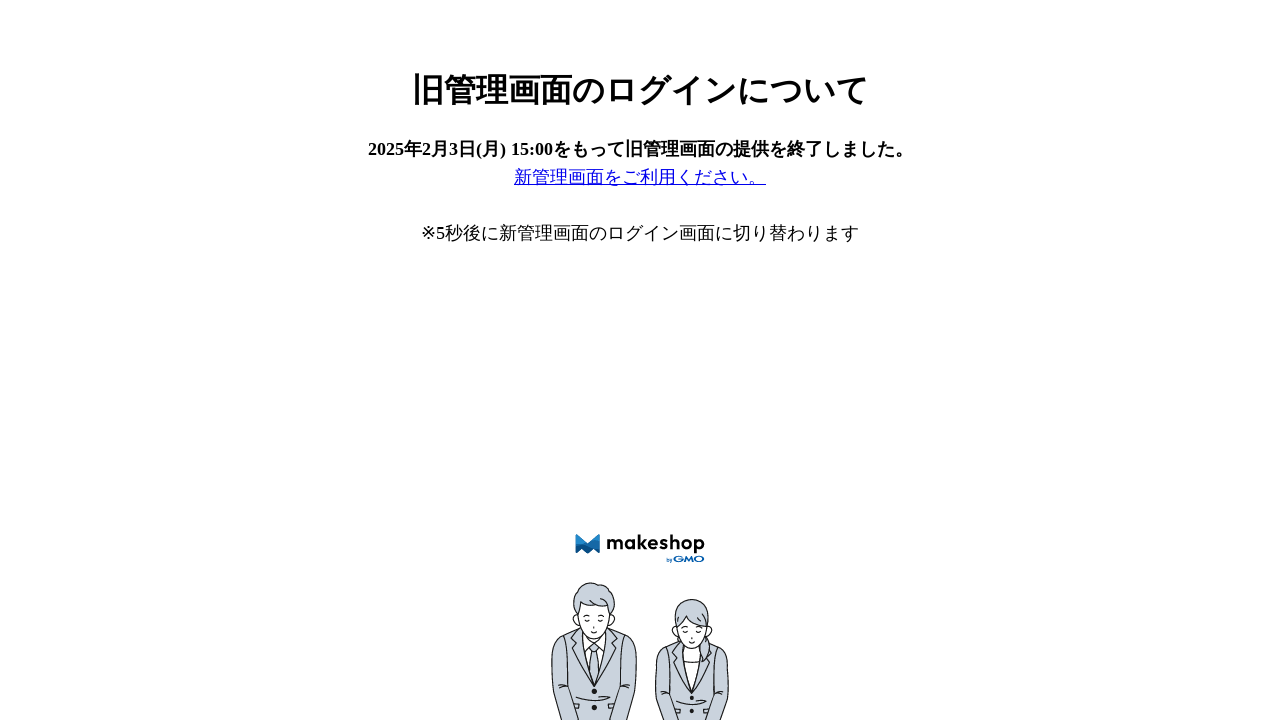

--- FILE ---
content_type: text/html; charset=utf-8
request_url: https://www.matsudaen.com/login/Customertemporarilyedit
body_size: 880
content:
<html>
<head>
<meta charset="euc-jp">
<meta http-equiv="refresh" content="5; url=https://console.makeshop.jp/login?tab=1&logout=true">
<meta name="robots" content="noindex">
<title>旧管理画面の提供を終了しました | makeshop byGMO</title>
<style>
body{margin:0;display:flex;justify-content:center;}
body{background-image:url(https://www.makeshop.jp/images/old-admin-mainte.svg);background-size:15%;background-position:center bottom;background-repeat:no-repeat}
.container{margin:48px auto;text-align:center}
p{font-size:18px;line-height:160%}
</style>
</head>
<body>
<div class="container">
<h1>旧管理画面のログインについて</h1>
<p><b>2025年2月3日(月) 15:00をもって旧管理画面の提供を終了しました。</b><br>
<a href="https://console.makeshop.jp/login?tab=1&logout=true">新管理画面をご利用ください。</a><br><br>
※5秒後に新管理画面のログイン画面に切り替わります</p>
</div>
</body>
</html>


--- FILE ---
content_type: image/svg+xml
request_url: https://www.makeshop.jp/images/old-admin-mainte.svg
body_size: 17573
content:
<?xml version="1.0" encoding="UTF-8"?>
<svg id="_レイヤー_1" xmlns="http://www.w3.org/2000/svg" version="1.1" xmlns:xlink="http://www.w3.org/1999/xlink" viewBox="0 0 400 417">
  <!-- Generator: Adobe Illustrator 29.1.0, SVG Export Plug-In . SVG Version: 2.1.0 Build 142)  -->
  <defs>
    <style>
      .st0, .st1 {
        fill: #fff;
      }

      .st2 {
        stroke-width: 2.3px;
      }

      .st2, .st1, .st3, .st4 {
        stroke: #191919;
        stroke-linecap: round;
        stroke-linejoin: round;
      }

      .st2, .st3 {
        fill: #cad3dd;
      }

      .st5, .st4 {
        fill: none;
      }

      .st1, .st3, .st4 {
        stroke-width: 2.4px;
      }

      .st6 {
        fill: #1568a6;
      }

      .st7 {
        fill: #005bac;
      }

      .st8 {
        fill: #084d84;
      }

      .st9 {
        fill: #191919;
      }

      .st10 {
        fill: #2389ca;
      }

      .st11 {
        clip-path: url(#clippath);
      }
    </style>
    <clipPath id="clippath">
      <rect class="st5" y="117" width="400" height="300"/>
    </clipPath>
  </defs>
  <g class="st11">
    <g>
      <g>
        <g>
          <path class="st1" d="M307.6,366.3c23.8-40.1,19.9-106.2,19.9-106.2h-39.9s-3.8,66.2,19.9,106.2h0Z"/>
          <path class="st1" d="M326.1,277.2c-5.9-19.2-4.6-46.8-4.6-46.8h-28.1s2.1,26.3-4.3,46.8c0,0,6.5,5.5,19,5.2,12.5-.4,17.9-5.2,17.9-5.2Z"/>
          <path class="st0" d="M341.4,283.7c0,5.7-14.7,13.1-33.1,13.1s-33.4-7.4-33.4-13.1,14.9-10.3,33.3-10.3,33.3,4.6,33.3,10.3h0Z"/>
          <path class="st4" d="M270.5,287.6s36.9,20.6,75.6,0"/>
          <path class="st3" d="M353.4,353.4l9.9-87.7s-35.8-16.6-35.9-14c-.7,11.5,2.9,50.7-19.9,107-21.5-56.1-19.1-95.4-19.8-106.9-.2-2.6-35.9,13.9-35.9,13.9l10.6,87.4-7.9,68.6c18.9,9.6,49.1,13.6,49.1,13.6l4.1-14.4,4,14.4s30.3-4,49.2-13.6l-7.3-68.4h0Z"/>
          <path class="st4" d="M276.1,377.9s33.9,15.5,61.6,0c0,0-6-3.4-20.5-.6"/>
          <path class="st3" d="M277.2,261.9c-5.1,6.4-10.1,14.3-10.1,14.3l10,11.3-6.9,9.1s10.6,23.7,18.8,38.8c8.3,15.1,18.4,26,18.4,26,0,0-23.8-69.1-17.5-96.1l2.9-18.5s-10.5,8.6-15.6,15h0Z"/>
          <path class="st3" d="M337.7,261.9c5.1,6.4,10.8,15.7,10.8,15.7l-10.6,9.9,6.9,9.1s-10.6,23.7-18.8,38.8c-8.3,15.1-18.4,26-18.4,26,0,0,23.8-69.1,17.5-96.1l-2.9-18.5s10.5,8.6,15.6,15h0Z"/>
          <polygon class="st3" points="283 402.4 265.6 401.2 266.2 393.9 283.9 394.9 283 402.4"/>
          <polygon class="st3" points="333.1 402.4 350.5 401.2 349.9 393.9 332.2 394.9 333.1 402.4"/>
          <ellipse class="st9" cx="308" cy="370.9" rx="4.2" ry="4.6"/>
          <path class="st9" d="M312,398.2c0,2.5-1.9,4.6-4.2,4.6s-4.2-2-4.2-4.6,1.9-4.6,4.2-4.6,4.2,2,4.2,4.6Z"/>
        </g>
        <g>
          <path class="st3" d="M343.3,275c-1.7,5.2-7.3,19.2-14.5,20.5,1.5-3.9,3.6-4.9,1.6-8.2-15.1-25.2,3.2-47.2,6-44.8,1.4,1.2,12.6,14.7,6.9,32.5h0Z"/>
          <path class="st4" d="M281.2,242s-4.6,5.9-.8,11"/>
          <g>
            <path class="st1" d="M334.6,228.8c-1.7,4.5-5.3,12.4-.6,13.8,4.8,1.4,9.9-.3,14.5-9.1,2.3-4.3.3-10.1-4.4-11.5s-7.8,2.3-9.5,6.8Z"/>
            <path class="st1" d="M282.1,228.8c1.7,4.5,5.3,12.4.6,13.8-4.8,1.4-9.9-.3-14.5-9.1-2.3-4.3-.3-10.1,4.4-11.5,4.8-1.4,7.8,2.3,9.5,6.8Z"/>
            <path class="st1" d="M339.7,208.2c1.2,27.4-9.9,59.7-32.1,59.7s-32.6-33.8-31.5-60.5c1-24.6,15.8-37,32.6-36.7,16.5.3,29.9,13.7,31,37.5Z"/>
            <path class="st4" d="M303,254.2s4.8,5,10.3,0"/>
            <g>
              <path class="st4" d="M287.1,225.3s5.2-5.3,11.5-2.2"/>
              <path class="st4" d="M328.9,225.3s-5.2-5.3-11.5-2.2"/>
            </g>
            <line class="st4" x1="308" y1="245.7" x2="308" y2="247.5"/>
            <path class="st4" d="M290.1,232.3s3.7,4.4,8.2,0"/>
            <path class="st4" d="M317.6,232.3s3.4,4.7,8.2,0"/>
          </g>
          <path class="st4" d="M334.7,243.5s5.5,5.3,1.7,10.3"/>
          <g>
            <path class="st3" d="M293.4,168.8c-31.3,12.4-16.7,55-16.7,55,8.3-7.1,11.4-6.7,20.2-23.7,2.9,11.8,20.5,21,42.4,22.1,0,0,10.9-37.1-13.2-51.4-9.8-5.9-22.1-6.2-32.7-1.9h0Z"/>
            <path class="st4" d="M329.6,196.1s8.6,10.5,8.6,25.3"/>
            <path class="st4" d="M280.1,202.9s-1.6,1.8-1.6,8.2"/>
            <path class="st4" d="M319.7,204s2,3.8,6.4,6.5"/>
          </g>
        </g>
        <g>
          <path class="st1" d="M342.7,464.4l-7.5,11.4c-7.4,3.5-.8-7.8-1.1-8.4l-3.6,9.8c-2.1,2.8-4,.2-3.8-.9.6-2.7,3.1-9.5,3.1-9.5l.3-1-4.5,12.3c-2.1,1-6.1,1.7-.9-10.2l-2.3,6.2c-3.7,2-3.8-1.9-3.8-1.9l4.7-21.1c-1.2,4.8-1.8,5.3-1.8,5.3-3.2,8.4-6.4,3.1-6.4,3.1,2.2-4.8,7-15.6,7-15.6,0,0,2.4-2.8,5.4-5.9,3-3.1,9.3-9.2,9.3-9.2l15.1,5.1s-.4,4.9-1.4,12c-1.2,7.8-7.8,18.4-7.8,18.4h0Z"/>
          <path class="st4" d="M324.6,468.5s1.9-7.1,3.2-10.5"/>
          <line class="st4" x1="330.2" y1="465.8" x2="332.3" y2="459.8"/>
          <line class="st4" x1="334" y1="467.8" x2="336.5" y2="462.1"/>
        </g>
        <g>
          <path class="st1" d="M270.7,464.1l7.3,11.6c7.4,3.7,1-7.8,1.3-8.3l3.4,9.9c2.1,2.8,4,.3,3.8-.8-.6-2.7-3-9.6-3-9.6l-.3-1,4.3,12.4c2.1,1,6,1.9,1.1-10.2l2.2,6.2c3.7,2,3.8-1.9,3.8-1.9l-4.3-21.2c1.1,4.8,1.7,5.3,1.7,5.3,3.1,8.4,6.4,3.2,6.4,3.2-2.1-4.9-6.7-15.8-6.7-15.8,0,0-2.3-2.8-5.3-6-2.9-3.2-9.1-9.3-9.1-9.3l-15.2,4.8s.3,4.9,1.2,12.1c1,7.9,7.5,18.6,7.5,18.6h0Z"/>
          <path class="st4" d="M288.8,468.5s-1.7-7.1-3-10.6"/>
          <line class="st4" x1="283.2" y1="465.6" x2="281.2" y2="459.7"/>
          <line class="st4" x1="279.4" y1="467.6" x2="277" y2="461.8"/>
        </g>
        <g>
          <path class="st3" d="M362.3,265.2s22.2,3.7,19.4,43.4c0,0,4,38.3.5,63.6-.5,3.9-22.8,65.5-23.8,68.8,0,0-7.3,0-16.7-4.9-9.5-4.9-8.5-9.7-8.5-9.7,0,0,20.3-61.5,21.2-61.6,1.7-11.8-1.6-22-.4-39.8,0,0-.2-44.1,8.3-59.9h0Z"/>
          <path class="st4" d="M370.3,363.2c-7.6-4.3-13.9-1.4-13.9-1.4,0,0,8.5-6.2,15.8-3.5"/>
        </g>
        <g>
          <path class="st3" d="M254,264.5s-22.4,4.4-19.5,44c0,0-4,38.3-.5,63.6.5,3.9,22.8,65.5,23.8,68.8,0,0,7.3,0,16.7-4.9,9.5-4.9,8.5-9.7,8.5-9.7,0,0-20.3-61.5-21.2-61.6-1.7-11.8,1.6-23.9.4-41.7,0,0,.3-42.9-8.2-58.6h0Z"/>
          <path class="st4" d="M245.8,363.2c7.6-4.3,13.9-1.4,13.9-1.4,0,0-8.5-6.2-15.8-3.5"/>
        </g>
      </g>
      <g>
        <g>
          <path class="st1" d="M104.1,342.8c28.8-45,24.1-119.2,24.1-119.2h-48.3s-4.6,74.3,24.1,119.2Z"/>
          <path class="st1" d="M125.6,246c-6.9-20.7-5.3-50.5-5.3-50.5h-32.7s2.4,28.4-5,50.5c0,0-2.5,16.4,22.4,16,25-.5,20.5-16,20.5-16Z"/>
          <polygon class="st3" points="108.8 272.9 99.6 272.9 95.5 297.1 91.9 393.7 104.3 411.1 116.3 393.7 113 295.9 108.8 272.9"/>
          <path class="st3" d="M115.4,259.8c0-4.9-6.5-3.6-11.1-3.6-4.6,0-11.5-1.5-11.6,3.4,0,4.9,5,15.2,11.3,15.2,6.3,0,11.3-10.1,11.4-14.9h0Z"/>
          <path class="st2" d="M162,340.8l6.6-101s-40.4-17.6-40.6-14.7c-.8,13.1,4.7,56.4-22.9,120.6-26-64-24.4-107.4-25.2-120.5-.2-3-39.2,15.4-39.2,15.4l5.2,100.1-6.2,81.2c22.8,10.9,59.4,12.6,59.4,12.6l4.9-12.4,4.9,12.4s36.7-1.7,59.5-12.6l-6.2-81.2h0Z"/>
          <path class="st4" d="M67.1,369.6s42.6,15.5,70.3,0c0,0-11.5-2.4-23.3-.6"/>
          <path class="st1" d="M81.2,230.5c-.2-.4,4.7-11.8,4.6-11.1-.6,5.8-3,29.5,18.4,36.8,1.2.4-4.8,4.3-10.8,9.9-5,4.6-9.2,10.5-9.2,10.5-5.3-19.9-3-46-3-46Z"/>
          <path class="st1" d="M128.9,228.5c.2-.4-6.6-9.8-6.6-9.1.6,5.8,3.4,27-17.3,37-1.1.5,4.1,3.8,9.7,9.1,5.4,5,10.8,9.3,10.8,9.3,5.3-19.9,3.3-46.3,3.3-46.3Z"/>
          <path class="st3" d="M66.7,232.6l-10.4,13.7,11,10.2-8.4,10.3s12.8,26.6,22.8,43.5c10,16.9,22.5,36.6,22.5,36.6,0,0-30.5-86.1-22.9-116.4l5.5-10.3s-12.8,3.1-20,12.4Z"/>
          <path class="st3" d="M140.6,232.8l11.7,14.3-11,9.5,8.4,10.3s-12.8,26.6-22.8,43.5c-10,16.9-22.1,36.6-22.1,36.6,0,0,30.2-86.1,22.6-116.4l-5.5-10.3s11.5,3.3,18.7,12.5h0Z"/>
          <polygon class="st3" points="71.9 392.4 50.9 391 51.7 382.9 73.1 383.9 71.9 392.4"/>
          <polygon class="st3" points="134.9 392.4 156 391 155.2 382.9 133.8 383.9 134.9 392.4"/>
          <path class="st9" d="M110.4,357.3c0,3.1-2.5,5.6-5.6,5.6s-5.6-2.5-5.6-5.6,2.5-5.6,5.6-5.6,5.6,2.5,5.6,5.6Z"/>
          <path class="st9" d="M110.4,391c0,3.1-2.5,5.6-5.6,5.6s-5.6-2.5-5.6-5.6,2.5-5.6,5.6-5.6,5.6,2.5,5.6,5.6Z"/>
        </g>
        <g>
          <g>
            <path class="st1" d="M76.4,205.1c1.8,4.8,5.6,13.1.6,14.5-5,1.5-10.4-.4-15.2-9.6-2.4-4.6-.4-10.7,4.7-12.1,5-1.5,8.2,2.4,10,7.2Z"/>
            <path class="st1" d="M131.4,205.1c-1.8,4.8-5.6,13.1-.6,14.5,5,1.5,10.4-.4,15.2-9.6,2.4-4.6.4-10.7-4.7-12.1-5-1.5-8.2,2.4-10,7.2h0Z"/>
            <path class="st1" d="M137.4,186.1c-.5,29.8-9.1,61.8-33.7,61.8s-33.7-36.1-33.7-61.8,16-43.8,34.7-43.8,33.3,18.1,32.8,43.8Z"/>
            <path class="st4" d="M98.8,233.2s4.8,4.3,10.5,0"/>
            <path class="st4" d="M83.2,201.4s3.6-4.7,10.5-1.3"/>
            <path class="st4" d="M124,201.3s-3.6-4.7-10.5-1.1"/>
            <line class="st4" x1="103.6" y1="223.2" x2="103.6" y2="225.1"/>
            <path class="st4" d="M85.9,209.1s3.7,3.8,7.8,0"/>
            <path class="st4" d="M113.4,209.1s3.7,3.8,7.8,0"/>
          </g>
          <g>
            <path class="st3" d="M146.5,175.2c0-11-5.2-24.9-10.8-26.3-.7-6.5-11-15.9-23.4-12.8-4.2-3.5-10.3-4.8-16.2-4.8-12.8,0-24.6,10.8-26.2,19.3-5.1,3.4-8,15.2-8,24.7s5,17.1,8.8,21.3c.4.5,5.1-12.6,5.9-26.1,4.9,5.8,17.8,9.6,31.1,5.9,7.1,4.4,20.5,3.5,24.7,1,1.5,12.8,4.6,19.6,5,19.2,3.8-4.1,9.2-9.5,9.2-21.3Z"/>
            <path class="st4" d="M107.5,175.8s-3.2.5-11.8-8"/>
            <path class="st4" d="M117.8,164.2s9.7,1.2,14.5,12.2"/>
          </g>
        </g>
        <g>
          <g>
            <path class="st1" d="M56.7,459.9l8.4,14.1c8.7,4.6,1.4-9.3,1.8-10l3.8,12c2.4,3.4,4.8.5,4.6-.9-.6-3.3-3.3-11.6-3.3-11.6l-.4-1.2,4.8,15c2.5,1.3,7.2,2.4,1.7-12.2l2.5,7.5c4.3,2.6,4.6-2.1,4.6-2.1l-4.6-25.5c1.2,5.8,1.9,6.5,1.9,6.5,3.4,10.2,7.6,4.1,7.6,4.1-2.4-5.9-7.6-19.2-7.6-19.2,0,0-2.7-3.4-6.2-7.3s-10.7-11.5-10.7-11.5l-18.4,5.3s.2,5.9,1.1,14.5c1,9.5,8.4,22.5,8.4,22.5h0Z"/>
            <path class="st4" d="M78.3,465.7s-1.9-8.6-3.3-12.8"/>
            <line class="st4" x1="71.7" y1="462.1" x2="69.5" y2="454.9"/>
            <line class="st4" x1="67" y1="464.3" x2="64.4" y2="457.4"/>
          </g>
          <path class="st1" d="M39.6,426.4l6,10.4s15.6.9,28.3-14.8l-6.9-11.9s-27.4,16.3-27.4,16.3Z"/>
          <g>
            <path class="st2" d="M40.1,241s-23.7,5-23.7,49c0,0-.3,39.7,3.5,67.2.6,4.2,20.2,72.4,21.3,76,0,0,8.8-1.5,19-6.8,10.3-5.3,11.2-11.5,11.2-11.5,0,0-20.5-67.3-21.5-67.4-1.8-12.8.2-22.2-1.2-41.6,0,0,.7-47.9-8.6-65Z"/>
            <path class="st4" d="M32.4,349.9c8.3-4.7,16.8-3,16.8-3,0,0-10.9-5.2-18.8-2.3"/>
          </g>
        </g>
        <g>
          <g>
            <path class="st1" d="M150.1,460l-8.5,14.1c-8.8,4.6-1.3-9.4-1.8-10l-3.8,12c-2.4,3.4-4.8.5-4.6-.9.6-3.3,3.3-11.6,3.3-11.6l.4-1.2-4.9,15c-2.5,1.3-7.2,2.4-1.6-12.2l-2.5,7.5c-4.4,2.5-4.6-2.2-4.6-2.2l4.8-25.5c-1.2,5.8-2,6.5-2,6.5-3.5,10.2-7.6,4-7.6,4,2.5-5.9,7.7-19.1,7.7-19.1,0,0,2.8-3.4,6.2-7.3,3.4-3.9,10.7-11.4,10.7-11.4l18.4,5.4s-.2,5.9-1.2,14.5c-1.1,9.5-8.6,22.5-8.6,22.5h0Z"/>
            <path class="st4" d="M128.5,465.7s1.9-8.6,3.4-12.7"/>
            <line class="st4" x1="135.2" y1="462.1" x2="137.4" y2="454.9"/>
            <line class="st4" x1="139.8" y1="464.4" x2="142.5" y2="457.4"/>
          </g>
          <path class="st1" d="M168.9,426.4l-6,10.4s-15.6.9-28.3-14.8l6.9-11.9,27.4,16.3Z"/>
          <g>
            <path class="st2" d="M168.6,239.8s23.5,4.5,23.5,48.5c0,0,.3,41.5-3.5,68.9-.6,4.2-20.2,72.4-21.3,76,0,0-8.8-1.5-19-6.8-10.3-5.3-11.2-11.5-11.2-11.5,0,0,20.5-67.3,21.5-67.4,1.8-12.8-.2-22.2,1.2-41.6,0,0-.5-49.2,8.8-66.2h0Z"/>
            <path class="st4" d="M176.1,349.9c-8.3-4.7-16.8-3-16.8-3,0,0,10.9-5.2,18.8-2.3"/>
          </g>
        </g>
      </g>
    </g>
  </g>
  <g>
    <path d="M160.2,40.8c-1.2-.6-2.6-1-4.1-1s-2.9.3-4.2,1c-1,.5-1.8,1.2-2.5,2.1-.6-.9-1.4-1.6-2.4-2.2-1.2-.6-2.4-1-3.9-1s-2.8.3-4,1c-.6.3-1.2.8-1.7,1.3v-1.8h-5.6v20.5h5.6v-12c0-.8.2-1.5.5-2,.3-.6.8-1,1.4-1.3s1.3-.4,2-.4c1.1,0,2,.3,2.8,1,.7.7,1.1,1.6,1.1,2.8v12.1h5.6v-12.2c0-.8.2-1.5.5-2,.3-.6.8-1,1.4-1.3s1.3-.4,2-.4c1.1,0,2,.3,2.8,1,.7.7,1.1,1.6,1.1,2.8v12.1h5.6v-13c0-1.6-.4-3.1-1.1-4.2-.7-1.3-1.7-2.2-2.9-2.9Z"/>
    <path d="M184,42.3c-.6-.6-1.2-1.1-2-1.5-1.2-.6-2.5-.9-3.9-.9s-3.5.5-5,1.4-2.7,2.2-3.5,3.8c-.8,1.6-1.3,3.4-1.3,5.5s.4,3.8,1.3,5.4c.8,1.6,2,2.9,3.5,3.8,1.5.9,3.2,1.4,5,1.4s2.8-.3,3.9-.9c.8-.4,1.4-.9,2-1.5v2h5.5v-20.5h-5.5v2ZM182.8,54.5c-1,1-2.2,1.5-3.8,1.5s-1.9-.2-2.7-.7c-.8-.5-1.4-1.1-1.8-2-.4-.8-.7-1.8-.7-2.9s.2-2,.7-2.9c.4-.8,1-1.5,1.8-2s1.7-.7,2.7-.7,2,.2,2.7.7c.8.5,1.4,1.1,1.8,2,.4.8.7,1.8.7,2.9.1,1.8-.4,3.1-1.4,4.1Z"/>
    <polygon points="214.7 40.3 208.3 40.3 200.8 49.7 200.8 30.1 195.3 30.1 195.3 60.8 200.8 60.8 200.8 50.8 208.3 60.8 215.1 60.8 206.7 50 214.7 40.3"/>
    <path d="M232.3,41.2c-1.5-.9-3.3-1.3-5.2-1.3s-3.8.5-5.5,1.4c-1.6.9-2.9,2.2-3.9,3.8-.9,1.6-1.4,3.4-1.4,5.5s.5,3.9,1.5,5.5,2.3,2.9,4,3.8c1.7.9,3.6,1.4,5.7,1.4s3.2-.3,4.6-.9c1.4-.6,2.6-1.5,3.6-2.6l-3.3-3.3c-.6.7-1.4,1.2-2.2,1.6-.8.4-1.8.5-2.8.5s-2.2-.2-3.1-.7c-.9-.5-1.5-1.2-2-2.1-.2-.4-.3-.8-.4-1.2h15c.1-.5.2-.9.2-1.3s.1-.8.1-1.1c0-2-.4-3.7-1.3-5.2-.9-1.7-2.1-2.9-3.6-3.8ZM224.2,45.2c.8-.5,1.8-.7,2.9-.7s1.9.2,2.7.7c.7.4,1.3,1.1,1.7,1.9s.3.8.4,1.3h-9.9c.1-.4.2-.7.4-1.1.4-.9,1-1.6,1.8-2.1Z"/>
    <path d="M247.8,44.9c.4-.3,1.1-.4,1.9-.4s1.7.2,2.5.5,1.5.9,2.1,1.7l3.4-3.4c-.9-1.2-2-2.1-3.4-2.7s-2.9-.9-4.6-.9-3,.3-4.2.8-2.1,1.3-2.7,2.2c-.6,1-1,2.1-1,3.4s.2,2.3.7,3c.5.8,1.1,1.4,1.9,1.8.8.4,1.6.8,2.5,1.1s1.7.5,2.5.7,1.4.5,1.9.8.7.7.7,1.3-.2.9-.7,1.1c-.5.3-1.2.4-2.1.4s-2.2-.2-3.1-.6c-.9-.4-1.8-1-2.5-1.8l-3.3,3.4c.7.8,1.5,1.5,2.4,2,.9.6,2,1,3.1,1.3s2.3.5,3.4.5c2.5,0,4.5-.6,5.9-1.8s2.2-2.8,2.2-4.8-.2-2.3-.7-3.1-1.1-1.4-1.9-1.9c-.8-.5-1.6-.9-2.5-1.1-.9-.3-1.7-.5-2.5-.7s-1.4-.5-1.9-.7c-.5-.3-.7-.7-.7-1.2,0-.3.3-.6.7-.9Z"/>
    <path d="M278.3,40.9c-1.2-.7-2.6-1-4.1-1s-2.9.3-4.1,1c-.6.4-1.2.8-1.7,1.3v-12.1h-5.6v30.7h5.6v-11.8c0-.8.2-1.5.5-2.2.4-.6.8-1.1,1.5-1.4.6-.3,1.3-.5,2.1-.5,1.2,0,2.2.4,3,1.1.8.8,1.1,1.8,1.1,3v11.8h5.6v-13c0-1.6-.3-2.9-1-4.1-.7-1.2-1.7-2.1-2.9-2.8Z"/>
    <path d="M302.7,41.3c-1.7-.9-3.5-1.4-5.6-1.4s-3.9.5-5.6,1.4c-1.7.9-3,2.2-3.9,3.8-1,1.6-1.4,3.4-1.4,5.4s.5,3.8,1.5,5.5c1,1.6,2.3,2.9,3.9,3.9,1.7.9,3.5,1.4,5.6,1.4s3.9-.5,5.6-1.4c1.7-.9,3-2.2,3.9-3.9,1-1.6,1.4-3.4,1.4-5.5s-.5-3.8-1.4-5.4c-1-1.6-2.3-2.9-4-3.8ZM301.8,53.4c-.4.8-1.1,1.5-1.9,2-.8.5-1.7.7-2.8.7s-1.9-.2-2.7-.7-1.4-1.1-1.9-2c-.5-.8-.7-1.8-.7-2.9s.2-2,.7-2.8,1.1-1.5,1.9-1.9c.8-.5,1.7-.7,2.7-.7s2,.2,2.8.7,1.4,1.1,1.9,1.9c.5.8.7,1.8.7,2.8-.1,1.1-.3,2.1-.7,2.9Z"/>
    <path d="M332.5,45.1c-.9-1.6-2-2.9-3.5-3.8s-3.2-1.4-5.1-1.4-2.8.3-4,.9c-.7.4-1.3.8-1.8,1.4v-1.9h-5.6v29.1h5.5v-10.4c.5.5,1.2,1,1.9,1.3,1.2.6,2.5.9,4,.9s3.6-.5,5.1-1.4,2.7-2.2,3.5-3.8c.9-1.6,1.3-3.4,1.3-5.4s-.4-3.9-1.3-5.5ZM327.5,53.4c-.4.8-1.1,1.5-1.8,2-.8.5-1.7.7-2.7.7s-1.9-.2-2.7-.7c-.8-.5-1.4-1.1-1.8-2-.4-.8-.7-1.8-.7-2.9s.2-2,.7-2.9c.4-.8,1.1-1.5,1.8-2,.8-.5,1.7-.7,2.7-.7s1.9.2,2.7.7c.8.5,1.4,1.1,1.8,2,.4.8.7,1.8.7,2.9-.1,1.1-.3,2.1-.7,2.9Z"/>
    <path class="st8" d="M115.6,31.1c0-.3-.3-.5-.5-.7-.6-.4-1.5-.5-2.2.1l-22,18.8-21.9-18.8c-1-.9-2.8-.3-2.8,1v35.6c0,1.3,1.8,1.9,2.8,1l9.6-8.2,10,8.6c1.3,1.1,3.4,1.1,4.7,0l9.9-8.5c.2,0,.3,0,.5,0l9.2,7.9c1,.9,2.8.3,2.8-1V31.5c0,0,0-.3,0-.4Z"/>
    <path class="st5" d="M103.3,59.9h-.2c.2,0,.3.2.5.2l-.3-.2h0Z"/>
    <path class="st10" d="M115.7,44.1v-12.6c0-.2,0-.3,0-.4,0-.3-.3-.5-.5-.7-.6-.4-1.5-.5-2.2.1l-15.5,13.3c7-1.5,13.3-.9,18.3.3Z"/>
    <path class="st10" d="M79.3,51.2c2.1-.9,4.3-1.9,6.6-3.1.7-.4,1.5-.8,2.2-1.1l-19.1-16.5c-1-.9-2.8-.3-2.8,1v19.6c3.8-.6,8.3-.8,13.1,0Z"/>
    <path class="st6" d="M115.7,61.2v-17.1c-4.9-1.2-11.3-1.8-18.3-.3l-6.4,5.5-2.8-2.4c-.7.3-1.5.7-2.2,1.1-2.3,1.2-4.5,2.2-6.6,3.1,3.6.7,7.5,1.9,11.4,4,4.4,2.4,8.5,3.9,12.4,4.9h.2c0,0,.3.2.3.2,4.3,1,8.4,1.3,12,1Z"/>
    <path class="st8" d="M103.6,60.2l9.2,7.9c1,.9,2.8.3,2.8-1v-5.9c-3.5.3-7.6,0-12-1Z"/>
    <path class="st8" d="M79.3,51.2c-4.7,1.9-9.1,2.9-13.1,3.4v12.6c0,1.3,1.8,1.9,2.8,1l9.6-8.2,10,8.6c1.3,1.1,3.4,1.1,4.7,0l9.9-8.5c-3.8-1-8-2.5-12.4-4.9-4-2.1-7.8-3.4-11.5-4Z"/>
    <path class="st6" d="M66.2,51.1v3.4c4-.4,8.4-1.5,13.1-3.4-4.8-.8-9.3-.6-13.1,0Z"/>
    <g>
      <path class="st7" d="M259.9,84.1c0,.8-.4,1.9-1.4,1.9s-1.1,0-1.4-1.2c0,0-.1-.4-.1-.8,0-1.3.8-1.8,1.4-1.8.7,0,1.5.7,1.5,1.9ZM255.5,78.6v8.6h1.4v-.6c.3.4.9.8,1.7.8,1.4,0,2.8-1.3,2.8-3.2s-1.3-3.2-2.7-3.2-1.3.2-1.8.7v-3h-1.4Z"/>
      <path class="st7" d="M267.2,81.1l-1.5,5.3-.3,1.1c-.4,1.3-.9,1.7-2,1.7s-.7,0-.9,0v-1.3h.4c.1,0,.4,0,.7-.2.2,0,.3-.4.3-.5l-2.2-6.2h1.6l1.3,4.5,1.2-4.5h1.4v.2Z"/>
    </g>
    <g>
      <path class="st7" d="M301.7,86.7h.9s.1,0,.1,0l3.6-5.9,2,6.8h.1c0,0,3.8,0,3.8,0,0,0,.1,0,.1,0l-4-12.6h-.1c0,0-1.4,0-1.4,0,0,0-.1,0-.1,0l-4.9,7.5-4.9-7.5h-.1c0,0-1.4,0-1.4,0,0,0-.1,0-.1,0l-4,12.6s0,0,.1,0h3.8s.1,0,.1,0l2-6.8,3.6,5.9h.1c0,0,.7,0,.7,0Z"/>
      <path class="st7" d="M291.4,80.4h0c0,0,0,0,0,0h-.6c0,0-3.8,0-3.8,0h-6.5c-.6,0-1,.5-1,1s.5,1,1,1h6.4c-.8,2-3.3,3.5-6.4,3.5s-6.6-2.1-6.6-4.7,3-4.7,6.6-4.7,3.8.6,5,1.6h4.4s.1,0,.1,0h0c-1.9-2.1-5.4-3.4-9.5-3.4-6,0-10.9,2.9-10.9,6.6s4.9,6.6,10.9,6.6,10.9-2.9,10.9-6.6v-.7Z"/>
      <path class="st7" d="M322.9,74.6c-6,0-10.9,2.9-10.9,6.6s4.9,6.6,10.9,6.6,10.9-2.9,10.9-6.6-4.9-6.6-10.9-6.6ZM322.9,85.9c-3.7,0-6.6-2.1-6.6-4.7s3-4.7,6.6-4.7,6.6,2.1,6.6,4.7-3,4.7-6.6,4.7Z"/>
    </g>
  </g>
</svg>